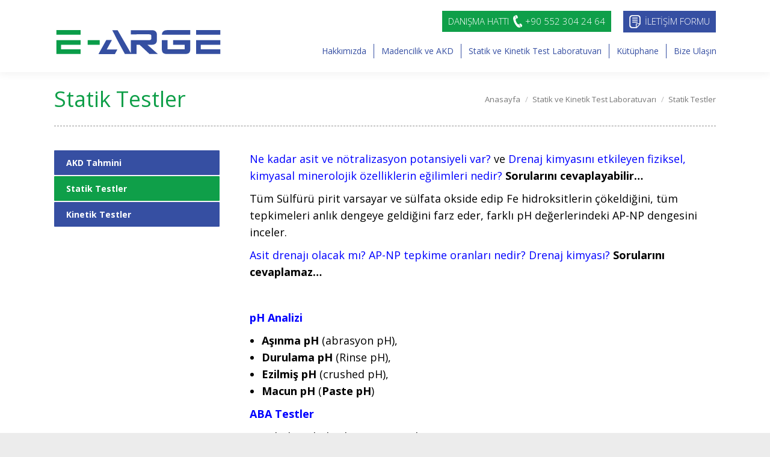

--- FILE ---
content_type: text/html; charset=UTF-8
request_url: https://www.e-arge.com.tr/statik-ve-kinetik-test-laboratuvari/statik-testler/
body_size: 15686
content:
<!DOCTYPE html>
<!--[if !(IE 6) | !(IE 7) | !(IE 8)  ]><!-->
<html lang="tr" class="no-js">
<!--<![endif]-->
<head>
<meta charset="UTF-8" />
<meta name="viewport" content="width=device-width, initial-scale=1, maximum-scale=1, user-scalable=0">
<meta name="theme-color" content="#45b2ec"/>	<link rel="profile" href="https://gmpg.org/xfn/11" />
<script type="text/javascript">
if (/Android|webOS|iPhone|iPad|iPod|BlackBerry|IEMobile|Opera Mini/i.test(navigator.userAgent)) {
var originalAddEventListener = EventTarget.prototype.addEventListener,
oldWidth = window.innerWidth;
EventTarget.prototype.addEventListener = function (eventName, eventHandler, useCapture) {
if (eventName === "resize") {
originalAddEventListener.call(this, eventName, function (event) {
if (oldWidth === window.innerWidth) {
return;
}
else if (oldWidth !== window.innerWidth) {
oldWidth = window.innerWidth;
}
if (eventHandler.handleEvent) {
eventHandler.handleEvent.call(this, event);
}
else {
eventHandler.call(this, event);
};
}, useCapture);
}
else {
originalAddEventListener.call(this, eventName, eventHandler, useCapture);
};
};
};
</script>
<title>Statik Testler &#8211; E-Arge Mühendislik</title>
<meta name='robots' content='max-image-preview:large' />
<link rel='dns-prefetch' href='//maps.googleapis.com' />
<link rel='dns-prefetch' href='//fonts.googleapis.com' />
<link rel='dns-prefetch' href='//s.w.org' />
<link rel="alternate" type="application/rss+xml" title="E-Arge Mühendislik &raquo; beslemesi" href="https://www.e-arge.com.tr/feed/" />
<link rel="alternate" type="application/rss+xml" title="E-Arge Mühendislik &raquo; yorum beslemesi" href="https://www.e-arge.com.tr/comments/feed/" />
<script type="text/javascript">
window._wpemojiSettings = {"baseUrl":"https:\/\/s.w.org\/images\/core\/emoji\/13.0.1\/72x72\/","ext":".png","svgUrl":"https:\/\/s.w.org\/images\/core\/emoji\/13.0.1\/svg\/","svgExt":".svg","source":{"concatemoji":"https:\/\/www.e-arge.com.tr\/wp-includes\/js\/wp-emoji-release.min.js?ver=5.7.9"}};
!function(e,a,t){var n,r,o,i=a.createElement("canvas"),p=i.getContext&&i.getContext("2d");function s(e,t){var a=String.fromCharCode;p.clearRect(0,0,i.width,i.height),p.fillText(a.apply(this,e),0,0);e=i.toDataURL();return p.clearRect(0,0,i.width,i.height),p.fillText(a.apply(this,t),0,0),e===i.toDataURL()}function c(e){var t=a.createElement("script");t.src=e,t.defer=t.type="text/javascript",a.getElementsByTagName("head")[0].appendChild(t)}for(o=Array("flag","emoji"),t.supports={everything:!0,everythingExceptFlag:!0},r=0;r<o.length;r++)t.supports[o[r]]=function(e){if(!p||!p.fillText)return!1;switch(p.textBaseline="top",p.font="600 32px Arial",e){case"flag":return s([127987,65039,8205,9895,65039],[127987,65039,8203,9895,65039])?!1:!s([55356,56826,55356,56819],[55356,56826,8203,55356,56819])&&!s([55356,57332,56128,56423,56128,56418,56128,56421,56128,56430,56128,56423,56128,56447],[55356,57332,8203,56128,56423,8203,56128,56418,8203,56128,56421,8203,56128,56430,8203,56128,56423,8203,56128,56447]);case"emoji":return!s([55357,56424,8205,55356,57212],[55357,56424,8203,55356,57212])}return!1}(o[r]),t.supports.everything=t.supports.everything&&t.supports[o[r]],"flag"!==o[r]&&(t.supports.everythingExceptFlag=t.supports.everythingExceptFlag&&t.supports[o[r]]);t.supports.everythingExceptFlag=t.supports.everythingExceptFlag&&!t.supports.flag,t.DOMReady=!1,t.readyCallback=function(){t.DOMReady=!0},t.supports.everything||(n=function(){t.readyCallback()},a.addEventListener?(a.addEventListener("DOMContentLoaded",n,!1),e.addEventListener("load",n,!1)):(e.attachEvent("onload",n),a.attachEvent("onreadystatechange",function(){"complete"===a.readyState&&t.readyCallback()})),(n=t.source||{}).concatemoji?c(n.concatemoji):n.wpemoji&&n.twemoji&&(c(n.twemoji),c(n.wpemoji)))}(window,document,window._wpemojiSettings);
</script>
<style type="text/css">
img.wp-smiley,
img.emoji {
display: inline !important;
border: none !important;
box-shadow: none !important;
height: 1em !important;
width: 1em !important;
margin: 0 .07em !important;
vertical-align: -0.1em !important;
background: none !important;
padding: 0 !important;
}
</style>
<!-- <link rel='stylesheet' id='vc-mega-footer-css'  href='https://www.e-arge.com.tr/wp-content/plugins/vc-mega-footer/public/css/vc-mega-footer-public.css?ver=1.1.0' type='text/css' media='all' /> -->
<!-- <link rel='stylesheet' id='wp-block-library-css'  href='https://www.e-arge.com.tr/wp-includes/css/dist/block-library/style.min.css?ver=5.7.9' type='text/css' media='all' /> -->
<!-- <link rel='stylesheet' id='wp-block-library-theme-css'  href='https://www.e-arge.com.tr/wp-includes/css/dist/block-library/theme.min.css?ver=5.7.9' type='text/css' media='all' /> -->
<!-- <link rel='stylesheet' id='contact-form-7-css'  href='https://www.e-arge.com.tr/wp-content/plugins/contact-form-7/includes/css/styles.css?ver=5.5.3' type='text/css' media='all' /> -->
<!-- <link rel='stylesheet' id='rs-plugin-settings-css'  href='https://www.e-arge.com.tr/wp-content/plugins/revslider/public/assets/css/settings.css?ver=5.4.8.1' type='text/css' media='all' /> -->
<link rel="stylesheet" type="text/css" href="//www.e-arge.com.tr/wp-content/cache/wpfc-minified/q8lrrnxk/l56f.css" media="all"/>
<style id='rs-plugin-settings-inline-css' type='text/css'>
#rs-demo-id {}
</style>
<link rel='stylesheet' id='ubermenu-open-sans-css'  href='//fonts.googleapis.com/css?family=Open+Sans%3A%2C300%2C400%2C700&#038;ver=5.7.9' type='text/css' media='all' />
<!-- <link rel='stylesheet' id='js_composer_front-css'  href='https://www.e-arge.com.tr/wp-content/plugins/js_composer/assets/css/js_composer.min.css?ver=5.6' type='text/css' media='all' /> -->
<!-- <link rel='stylesheet' id='the7-Defaults-css'  href='https://www.e-arge.com.tr/wp-content/uploads/smile_fonts/Defaults/Defaults.css?ver=5.7.9' type='text/css' media='all' /> -->
<!-- <link rel='stylesheet' id='the7-icomoon-font-awesome-14x14-css'  href='https://www.e-arge.com.tr/wp-content/uploads/smile_fonts/icomoon-font-awesome-14x14/icomoon-font-awesome-14x14.css?ver=5.7.9' type='text/css' media='all' /> -->
<!-- <link rel='stylesheet' id='material-wp_dynamic-css'  href='https://www.e-arge.com.tr/wp-content/uploads/material-wp/material-wp-dynamic.min.css?ver=64e48c316539e' type='text/css' media='all' /> -->
<!-- <link rel='stylesheet' id='pt_addon_gmap__frontend-css'  href='https://www.e-arge.com.tr/wp-content/plugins/pixelthrone__vc_addon__gmap/assets/css.min/frontend.css?ver=1.1.2' type='text/css' media='all' /> -->
<!-- <link rel='stylesheet' id='pt_addon_gmap__frontend-vendor-css'  href='https://www.e-arge.com.tr/wp-content/plugins/pixelthrone__vc_addon__gmap/assets/css.min/frontend.vendor.css?ver=1.1.2' type='text/css' media='all' /> -->
<link rel="stylesheet" type="text/css" href="//www.e-arge.com.tr/wp-content/cache/wpfc-minified/8hwd40yk/l56f.css" media="all"/>
<link rel='stylesheet' id='dt-web-fonts-css'  href='//fonts.googleapis.com/css?family=Open+Sans%3A300%2C400%2C600%2C700%7CRoboto%3A400%2C600%2C700%7CPT+Sans%3A400%2C600%2C700&#038;ver=2018' type='text/css' media='all' />
<!-- <link rel='stylesheet' id='dt-main-css'  href='https://www.e-arge.com.tr/wp-content/themes/earge/css/main.min.css?ver=2018' type='text/css' media='all' /> -->
<link rel="stylesheet" type="text/css" href="//www.e-arge.com.tr/wp-content/cache/wpfc-minified/19u01jk/l56f.css" media="all"/>
<style id='dt-main-inline-css' type='text/css'>
body #load {
display: block;
height: 100%;
overflow: hidden;
position: fixed;
width: 100%;
z-index: 9901;
opacity: 1;
visibility: visible;
-webkit-transition: all .35s ease-out;
transition: all .35s ease-out;
}
.load-wrap {
width: 100%;
height: 100%;
background-position: center center;
background-repeat: no-repeat;
text-align: center;
}
.load-wrap > svg {
position: absolute;
top: 50%;
left: 50%;
-ms-transform: translate(-50%,-50%);
-webkit-transform: translate(-50%,-50%);
transform: translate(-50%,-50%);
}
#load {
background-color: #ffffff;
}
.uil-default rect:not(.bk) {
fill: rgba(51,51,51,0.3);
}
.uil-ring > path {
fill: rgba(51,51,51,0.3);
}
.ring-loader .circle {
fill: rgba(51,51,51,0.3);
}
.ring-loader .moving-circle {
fill: #333333;
}
.uil-hourglass .glass {
stroke: #333333;
}
.uil-hourglass .sand {
fill: rgba(51,51,51,0.3);
}
.spinner-loader .load-wrap {
background-image: url("data:image/svg+xml,%3Csvg width='75px' height='75px' xmlns='http://www.w3.org/2000/svg' viewBox='0 0 100 100' preserveAspectRatio='xMidYMid' class='uil-default'%3E%3Crect x='0' y='0' width='100' height='100' fill='none' class='bk'%3E%3C/rect%3E%3Crect  x='46.5' y='40' width='7' height='20' rx='5' ry='5' fill='rgba%2851%2C51%2C51%2C0.3%29' transform='rotate(0 50 50) translate(0 -30)'%3E  %3Canimate attributeName='opacity' from='1' to='0' dur='1s' begin='0s' repeatCount='indefinite'/%3E%3C/rect%3E%3Crect  x='46.5' y='40' width='7' height='20' rx='5' ry='5' fill='rgba%2851%2C51%2C51%2C0.3%29' transform='rotate(30 50 50) translate(0 -30)'%3E  %3Canimate attributeName='opacity' from='1' to='0' dur='1s' begin='0.08333333333333333s' repeatCount='indefinite'/%3E%3C/rect%3E%3Crect  x='46.5' y='40' width='7' height='20' rx='5' ry='5' fill='rgba%2851%2C51%2C51%2C0.3%29' transform='rotate(60 50 50) translate(0 -30)'%3E  %3Canimate attributeName='opacity' from='1' to='0' dur='1s' begin='0.16666666666666666s' repeatCount='indefinite'/%3E%3C/rect%3E%3Crect  x='46.5' y='40' width='7' height='20' rx='5' ry='5' fill='rgba%2851%2C51%2C51%2C0.3%29' transform='rotate(90 50 50) translate(0 -30)'%3E  %3Canimate attributeName='opacity' from='1' to='0' dur='1s' begin='0.25s' repeatCount='indefinite'/%3E%3C/rect%3E%3Crect  x='46.5' y='40' width='7' height='20' rx='5' ry='5' fill='rgba%2851%2C51%2C51%2C0.3%29' transform='rotate(120 50 50) translate(0 -30)'%3E  %3Canimate attributeName='opacity' from='1' to='0' dur='1s' begin='0.3333333333333333s' repeatCount='indefinite'/%3E%3C/rect%3E%3Crect  x='46.5' y='40' width='7' height='20' rx='5' ry='5' fill='rgba%2851%2C51%2C51%2C0.3%29' transform='rotate(150 50 50) translate(0 -30)'%3E  %3Canimate attributeName='opacity' from='1' to='0' dur='1s' begin='0.4166666666666667s' repeatCount='indefinite'/%3E%3C/rect%3E%3Crect  x='46.5' y='40' width='7' height='20' rx='5' ry='5' fill='rgba%2851%2C51%2C51%2C0.3%29' transform='rotate(180 50 50) translate(0 -30)'%3E  %3Canimate attributeName='opacity' from='1' to='0' dur='1s' begin='0.5s' repeatCount='indefinite'/%3E%3C/rect%3E%3Crect  x='46.5' y='40' width='7' height='20' rx='5' ry='5' fill='rgba%2851%2C51%2C51%2C0.3%29' transform='rotate(210 50 50) translate(0 -30)'%3E  %3Canimate attributeName='opacity' from='1' to='0' dur='1s' begin='0.5833333333333334s' repeatCount='indefinite'/%3E%3C/rect%3E%3Crect  x='46.5' y='40' width='7' height='20' rx='5' ry='5' fill='rgba%2851%2C51%2C51%2C0.3%29' transform='rotate(240 50 50) translate(0 -30)'%3E  %3Canimate attributeName='opacity' from='1' to='0' dur='1s' begin='0.6666666666666666s' repeatCount='indefinite'/%3E%3C/rect%3E%3Crect  x='46.5' y='40' width='7' height='20' rx='5' ry='5' fill='rgba%2851%2C51%2C51%2C0.3%29' transform='rotate(270 50 50) translate(0 -30)'%3E  %3Canimate attributeName='opacity' from='1' to='0' dur='1s' begin='0.75s' repeatCount='indefinite'/%3E%3C/rect%3E%3Crect  x='46.5' y='40' width='7' height='20' rx='5' ry='5' fill='rgba%2851%2C51%2C51%2C0.3%29' transform='rotate(300 50 50) translate(0 -30)'%3E  %3Canimate attributeName='opacity' from='1' to='0' dur='1s' begin='0.8333333333333334s' repeatCount='indefinite'/%3E%3C/rect%3E%3Crect  x='46.5' y='40' width='7' height='20' rx='5' ry='5' fill='rgba%2851%2C51%2C51%2C0.3%29' transform='rotate(330 50 50) translate(0 -30)'%3E  %3Canimate attributeName='opacity' from='1' to='0' dur='1s' begin='0.9166666666666666s' repeatCount='indefinite'/%3E%3C/rect%3E%3C/svg%3E");
}
.ring-loader .load-wrap {
background-image: url("data:image/svg+xml,%3Csvg xmlns='http://www.w3.org/2000/svg' viewBox='0 0 32 32' width='72' height='72' fill='rgba%2851%2C51%2C51%2C0.3%29'%3E   %3Cpath opacity='.25' d='M16 0 A16 16 0 0 0 16 32 A16 16 0 0 0 16 0 M16 4 A12 12 0 0 1 16 28 A12 12 0 0 1 16 4'/%3E   %3Cpath d='M16 0 A16 16 0 0 1 32 16 L28 16 A12 12 0 0 0 16 4z'%3E     %3CanimateTransform attributeName='transform' type='rotate' from='0 16 16' to='360 16 16' dur='0.8s' repeatCount='indefinite' /%3E   %3C/path%3E %3C/svg%3E");
}
.hourglass-loader .load-wrap {
background-image: url("data:image/svg+xml,%3Csvg xmlns='http://www.w3.org/2000/svg' viewBox='0 0 32 32' width='72' height='72' fill='rgba%2851%2C51%2C51%2C0.3%29'%3E   %3Cpath transform='translate(2)' d='M0 12 V20 H4 V12z'%3E      %3Canimate attributeName='d' values='M0 12 V20 H4 V12z; M0 4 V28 H4 V4z; M0 12 V20 H4 V12z; M0 12 V20 H4 V12z' dur='1.2s' repeatCount='indefinite' begin='0' keytimes='0;.2;.5;1' keySplines='0.2 0.2 0.4 0.8;0.2 0.6 0.4 0.8;0.2 0.8 0.4 0.8' calcMode='spline'  /%3E   %3C/path%3E   %3Cpath transform='translate(8)' d='M0 12 V20 H4 V12z'%3E     %3Canimate attributeName='d' values='M0 12 V20 H4 V12z; M0 4 V28 H4 V4z; M0 12 V20 H4 V12z; M0 12 V20 H4 V12z' dur='1.2s' repeatCount='indefinite' begin='0.2' keytimes='0;.2;.5;1' keySplines='0.2 0.2 0.4 0.8;0.2 0.6 0.4 0.8;0.2 0.8 0.4 0.8' calcMode='spline'  /%3E   %3C/path%3E   %3Cpath transform='translate(14)' d='M0 12 V20 H4 V12z'%3E     %3Canimate attributeName='d' values='M0 12 V20 H4 V12z; M0 4 V28 H4 V4z; M0 12 V20 H4 V12z; M0 12 V20 H4 V12z' dur='1.2s' repeatCount='indefinite' begin='0.4' keytimes='0;.2;.5;1' keySplines='0.2 0.2 0.4 0.8;0.2 0.6 0.4 0.8;0.2 0.8 0.4 0.8' calcMode='spline' /%3E   %3C/path%3E   %3Cpath transform='translate(20)' d='M0 12 V20 H4 V12z'%3E     %3Canimate attributeName='d' values='M0 12 V20 H4 V12z; M0 4 V28 H4 V4z; M0 12 V20 H4 V12z; M0 12 V20 H4 V12z' dur='1.2s' repeatCount='indefinite' begin='0.6' keytimes='0;.2;.5;1' keySplines='0.2 0.2 0.4 0.8;0.2 0.6 0.4 0.8;0.2 0.8 0.4 0.8' calcMode='spline' /%3E   %3C/path%3E   %3Cpath transform='translate(26)' d='M0 12 V20 H4 V12z'%3E     %3Canimate attributeName='d' values='M0 12 V20 H4 V12z; M0 4 V28 H4 V4z; M0 12 V20 H4 V12z; M0 12 V20 H4 V12z' dur='1.2s' repeatCount='indefinite' begin='0.8' keytimes='0;.2;.5;1' keySplines='0.2 0.2 0.4 0.8;0.2 0.6 0.4 0.8;0.2 0.8 0.4 0.8' calcMode='spline' /%3E   %3C/path%3E %3C/svg%3E");
}
</style>
<!-- <link rel='stylesheet' id='dt-awsome-fonts-back-css'  href='https://www.e-arge.com.tr/wp-content/themes/earge/fonts/FontAwesome/back-compat.min.css?ver=2018' type='text/css' media='all' /> -->
<!-- <link rel='stylesheet' id='dt-awsome-fonts-css'  href='https://www.e-arge.com.tr/wp-content/themes/earge/fonts/FontAwesome/css/all.min.css?ver=2018' type='text/css' media='all' /> -->
<!-- <link rel='stylesheet' id='dt-fontello-css'  href='https://www.e-arge.com.tr/wp-content/themes/earge/fonts/fontello/css/fontello.min.css?ver=2018' type='text/css' media='all' /> -->
<!-- <link rel='stylesheet' id='the7pt-static-css'  href='https://www.e-arge.com.tr/wp-content/plugins/dt-the7-core/assets/css/post-type.min.css?ver=2018' type='text/css' media='all' /> -->
<!-- <link rel='stylesheet' id='ultimate-style-min-css'  href='https://www.e-arge.com.tr/wp-content/plugins/Ultimate_VC_Addons/assets/min-css/ultimate.min.css?ver=3.17.1' type='text/css' media='all' /> -->
<!-- <link rel='stylesheet' id='ult-icons-css'  href='https://www.e-arge.com.tr/wp-content/plugins/Ultimate_VC_Addons/assets/css/icons.css?ver=3.17.1' type='text/css' media='all' /> -->
<!-- <link rel='stylesheet' id='ultimate-vidcons-css'  href='https://www.e-arge.com.tr/wp-content/plugins/Ultimate_VC_Addons/assets/fonts/vidcons.css?ver=5.7.9' type='text/css' media='all' /> -->
<link rel="stylesheet" type="text/css" href="//www.e-arge.com.tr/wp-content/cache/wpfc-minified/dq2k3zo1/l56f.css" media="all"/>
<link rel='stylesheet' id='ultimate-selected-google-fonts-style-css'  href='https://fonts.googleapis.com/css?family=Open+Sans:normal,300,300italic,italic,600,600italic,700,700italic,800,800italic|Alef:|Abhaya+Libre:|Acme&#038;subset=cyrillic,vietnamese,cyrillic-ext,greek,greek-ext,latin,latin-ext,hebrew,sinhala' type='text/css' media='all' />
<!-- <link rel='stylesheet' id='dt-custom-css'  href='https://www.e-arge.com.tr/wp-content/uploads/the7-css/custom.css?ver=e7fe4553713f' type='text/css' media='all' /> -->
<!-- <link rel='stylesheet' id='dt-media-css'  href='https://www.e-arge.com.tr/wp-content/uploads/the7-css/media.css?ver=e7fe4553713f' type='text/css' media='all' /> -->
<!-- <link rel='stylesheet' id='the7pt.less-css'  href='https://www.e-arge.com.tr/wp-content/uploads/the7-css/post-type-dynamic.css?ver=e7fe4553713f' type='text/css' media='all' /> -->
<!-- <link rel='stylesheet' id='ubermenu-css'  href='https://www.e-arge.com.tr/wp-content/plugins/ubermenu/pro/assets/css/ubermenu.min.css?ver=3.5' type='text/css' media='all' /> -->
<!-- <link rel='stylesheet' id='ubermenu-minimal-css'  href='https://www.e-arge.com.tr/wp-content/plugins/ubermenu/assets/css/skins/minimal.css?ver=5.7.9' type='text/css' media='all' /> -->
<!-- <link rel='stylesheet' id='ubermenu-font-awesome-all-css'  href='https://www.e-arge.com.tr/wp-content/plugins/ubermenu/assets/fontawesome/css/all.min.css?ver=5.7.9' type='text/css' media='all' /> -->
<!-- <link rel='stylesheet' id='style-css'  href='https://www.e-arge.com.tr/wp-content/themes/earge/style.css?ver=2018' type='text/css' media='all' /> -->
<link rel="stylesheet" type="text/css" href="//www.e-arge.com.tr/wp-content/cache/wpfc-minified/f5axy6q3/l56e.css" media="all"/>
<script src='//www.e-arge.com.tr/wp-content/cache/wpfc-minified/fgxcmiu5/l56f.js' type="text/javascript"></script>
<!-- <script type='text/javascript' src='https://www.e-arge.com.tr/wp-includes/js/jquery/jquery.min.js?ver=3.5.1' id='jquery-core-js'></script> -->
<!-- <script type='text/javascript' src='https://www.e-arge.com.tr/wp-includes/js/jquery/jquery-migrate.min.js?ver=3.3.2' id='jquery-migrate-js'></script> -->
<!-- <script type='text/javascript' src='https://www.e-arge.com.tr/wp-content/plugins/vc-mega-footer/public/js/vc-mega-footer-public.js?ver=1.1.0' id='vc-mega-footer-js'></script> -->
<!-- <script type='text/javascript' src='https://www.e-arge.com.tr/wp-content/plugins/revslider/public/assets/js/jquery.themepunch.tools.min.js?ver=5.4.8.1' id='tp-tools-js'></script> -->
<!-- <script type='text/javascript' src='https://www.e-arge.com.tr/wp-content/plugins/revslider/public/assets/js/jquery.themepunch.revolution.min.js?ver=5.4.8.1' id='revmin-js'></script> -->
<script type='text/javascript' id='dt-above-fold-js-extra'>
/* <![CDATA[ */
var dtLocal = {"themeUrl":"https:\/\/www.e-arge.com.tr\/wp-content\/themes\/earge","passText":"To view this protected post, enter the password below:","moreButtonText":{"loading":"Loading...","loadMore":"Load more"},"postID":"2290","ajaxurl":"https:\/\/www.e-arge.com.tr\/wp-admin\/admin-ajax.php","contactMessages":{"required":"One or more fields have an error. Please check and try again.","terms":"Please accept the privacy policy."},"ajaxNonce":"ced0915483","pageData":{"type":"page","template":"page","layout":null},"themeSettings":{"smoothScroll":"off","lazyLoading":false,"accentColor":{"mode":"solid","color":"#45b2ec"},"desktopHeader":{"height":120},"floatingHeader":{"showAfter":180,"showMenu":false,"height":70,"logo":{"showLogo":true,"html":"<img class=\" preload-me\" src=\"https:\/\/www.e-arge.com.tr\/wp-content\/uploads\/2018\/12\/earge-logo.png\" srcset=\"https:\/\/www.e-arge.com.tr\/wp-content\/uploads\/2018\/12\/earge-logo.png 275w, https:\/\/www.e-arge.com.tr\/wp-content\/uploads\/2018\/12\/earge-logo@retina.png 550w\" width=\"275\" height=\"40\"   sizes=\"275px\" alt=\"E-Arge M\u00fchendislik\" \/>","url":"https:\/\/www.e-arge.com.tr\/"}},"mobileHeader":{"firstSwitchPoint":1000,"secondSwitchPoint":800,"firstSwitchPointHeight":70,"secondSwitchPointHeight":70},"stickyMobileHeaderFirstSwitch":{"logo":{"html":"<img class=\" preload-me\" src=\"https:\/\/www.e-arge.com.tr\/wp-content\/uploads\/2018\/12\/earge-logo.png\" srcset=\"https:\/\/www.e-arge.com.tr\/wp-content\/uploads\/2018\/12\/earge-logo.png 275w, https:\/\/www.e-arge.com.tr\/wp-content\/uploads\/2018\/12\/earge-logo@retina.png 550w\" width=\"275\" height=\"40\"   sizes=\"275px\" alt=\"E-Arge M\u00fchendislik\" \/>"}},"stickyMobileHeaderSecondSwitch":{"logo":{"html":"<img class=\" preload-me\" src=\"https:\/\/www.e-arge.com.tr\/wp-content\/uploads\/2018\/12\/earge-logo.png\" srcset=\"https:\/\/www.e-arge.com.tr\/wp-content\/uploads\/2018\/12\/earge-logo.png 275w, https:\/\/www.e-arge.com.tr\/wp-content\/uploads\/2018\/12\/earge-logo@retina.png 550w\" width=\"275\" height=\"40\"   sizes=\"275px\" alt=\"E-Arge M\u00fchendislik\" \/>"}},"content":{"textColor":"#000000","headerColor":"#0a0a0a"},"boxedWidth":"1340px","stripes":{"stripe1":{"textColor":"#72777d","headerColor":"#3c3e45"},"stripe2":{"textColor":"#f4f4f5","headerColor":"#f4f4f5"},"stripe3":{"textColor":"#ffffff","headerColor":"#ffffff"}}},"VCMobileScreenWidth":"778"};
var dtShare = {"shareButtonText":{"facebook":"Share on Facebook","twitter":"Tweet","pinterest":"Pin it","linkedin":"Share on Linkedin","whatsapp":"Share on Whatsapp","google":"Share on Google Plus","download":"Download image"},"overlayOpacity":"85"};
/* ]]> */
</script>
<script src='//www.e-arge.com.tr/wp-content/cache/wpfc-minified/1twjxe1/l56f.js' type="text/javascript"></script>
<!-- <script type='text/javascript' src='https://www.e-arge.com.tr/wp-content/themes/earge/js/above-the-fold.min.js?ver=2018' id='dt-above-fold-js'></script> -->
<!-- <script type='text/javascript' src='https://www.e-arge.com.tr/wp-content/plugins/Ultimate_VC_Addons/assets/min-js/modernizr-custom.min.js?ver=3.17.1' id='ultimate-modernizr-js'></script> -->
<!-- <script type='text/javascript' src='https://www.e-arge.com.tr/wp-content/plugins/Ultimate_VC_Addons/assets/min-js/jquery-ui.min.js?ver=3.17.1' id='jquery_ui-js'></script> -->
<script type='text/javascript' src='https://maps.googleapis.com/maps/api/js?key=AIzaSyDNyz3GkdnjG1CAEM8OSUcgDS8YAqi7X4c' id='googleapis-js'></script>
<script src='//www.e-arge.com.tr/wp-content/cache/wpfc-minified/21qqn9eq/l56f.js' type="text/javascript"></script>
<!-- <script type='text/javascript' src='https://www.e-arge.com.tr/wp-includes/js/jquery/ui/core.min.js?ver=1.12.1' id='jquery-ui-core-js'></script> -->
<!-- <script type='text/javascript' src='https://www.e-arge.com.tr/wp-includes/js/jquery/ui/mouse.min.js?ver=1.12.1' id='jquery-ui-mouse-js'></script> -->
<!-- <script type='text/javascript' src='https://www.e-arge.com.tr/wp-includes/js/jquery/ui/slider.min.js?ver=1.12.1' id='jquery-ui-slider-js'></script> -->
<!-- <script type='text/javascript' src='https://www.e-arge.com.tr/wp-content/plugins/Ultimate_VC_Addons/assets/min-js/jquery-ui-labeledslider.min.js?ver=3.17.1' id='ult_range_tick-js'></script> -->
<!-- <script type='text/javascript' src='https://www.e-arge.com.tr/wp-content/plugins/Ultimate_VC_Addons/assets/min-js/ultimate.min.js?ver=3.17.1' id='ultimate-script-js'></script> -->
<!-- <script type='text/javascript' src='https://www.e-arge.com.tr/wp-content/plugins/Ultimate_VC_Addons/assets/min-js/modal-all.min.js?ver=3.17.1' id='ultimate-modal-all-js'></script> -->
<!-- <script type='text/javascript' src='https://www.e-arge.com.tr/wp-content/plugins/Ultimate_VC_Addons/assets/min-js/jparallax.min.js?ver=5.7.9' id='jquery.shake-js'></script> -->
<!-- <script type='text/javascript' src='https://www.e-arge.com.tr/wp-content/plugins/Ultimate_VC_Addons/assets/min-js/vhparallax.min.js?ver=5.7.9' id='jquery.vhparallax-js'></script> -->
<!-- <script type='text/javascript' src='https://www.e-arge.com.tr/wp-content/plugins/Ultimate_VC_Addons/assets/min-js/mb-YTPlayer.min.js?ver=5.7.9' id='jquery.ytplayer-js'></script> -->
<link rel="https://api.w.org/" href="https://www.e-arge.com.tr/wp-json/" /><link rel="alternate" type="application/json" href="https://www.e-arge.com.tr/wp-json/wp/v2/pages/2290" /><link rel="EditURI" type="application/rsd+xml" title="RSD" href="https://www.e-arge.com.tr/xmlrpc.php?rsd" />
<link rel="wlwmanifest" type="application/wlwmanifest+xml" href="https://www.e-arge.com.tr/wp-includes/wlwmanifest.xml" /> 
<meta name="generator" content="WordPress 5.7.9" />
<link rel="canonical" href="https://www.e-arge.com.tr/statik-ve-kinetik-test-laboratuvari/statik-testler/" />
<link rel='shortlink' href='https://www.e-arge.com.tr/?p=2290' />
<link rel="alternate" type="application/json+oembed" href="https://www.e-arge.com.tr/wp-json/oembed/1.0/embed?url=https%3A%2F%2Fwww.e-arge.com.tr%2Fstatik-ve-kinetik-test-laboratuvari%2Fstatik-testler%2F" />
<link rel="alternate" type="text/xml+oembed" href="https://www.e-arge.com.tr/wp-json/oembed/1.0/embed?url=https%3A%2F%2Fwww.e-arge.com.tr%2Fstatik-ve-kinetik-test-laboratuvari%2Fstatik-testler%2F&#038;format=xml" />
<style id="ubermenu-custom-generated-css">
/** Font Awesome 4 Compatibility **/
.fa{font-style:normal;font-variant:normal;font-weight:normal;font-family:FontAwesome;}
/** UberMenu Custom Menu Styles (Customizer) **/
/* main */
.ubermenu-main .ubermenu-item-level-0 > .ubermenu-target { font-size:14px; color:#364fa2; border-left:1px solid #364fa2; -webkit-box-shadow:inset 1px 0 0 0 rgba(255,255,255,1); -moz-box-shadow:inset 1px 0 0 0 rgba(255,255,255,1); -o-box-shadow:inset 1px 0 0 0 rgba(255,255,255,1); box-shadow:inset 1px 0 0 0 rgba(255,255,255,1); padding-left:12px; padding-right:12px; }
.ubermenu.ubermenu-main .ubermenu-item-level-0:hover > .ubermenu-target, .ubermenu-main .ubermenu-item-level-0.ubermenu-active > .ubermenu-target { color:#0f9f49; }
.ubermenu-main .ubermenu-item-level-0.ubermenu-current-menu-item > .ubermenu-target, .ubermenu-main .ubermenu-item-level-0.ubermenu-current-menu-parent > .ubermenu-target, .ubermenu-main .ubermenu-item-level-0.ubermenu-current-menu-ancestor > .ubermenu-target { color:#0f9f49; }
.ubermenu-main .ubermenu-item.ubermenu-item-level-0 > .ubermenu-highlight { color:#0f9f49; }
.ubermenu-main .ubermenu-item-level-0.ubermenu-active > .ubermenu-target,.ubermenu-main .ubermenu-item-level-0:hover > .ubermenu-target { -webkit-box-shadow:inset 1px 0 0 0 rgba(255,255,255,1); -moz-box-shadow:inset 1px 0 0 0 rgba(255,255,255,1); -o-box-shadow:inset 1px 0 0 0 rgba(255,255,255,1); box-shadow:inset 1px 0 0 0 rgba(255,255,255,1); }
.ubermenu-main .ubermenu-item-level-0 > .ubermenu-target, .ubermenu-main .ubermenu-item-level-0 > .ubermenu-custom-content.ubermenu-custom-content-padded { padding-top:3px; padding-bottom:3px; }
.ubermenu-main.ubermenu-sub-indicators .ubermenu-item-level-0.ubermenu-has-submenu-drop > .ubermenu-target:not(.ubermenu-noindicator) { padding-right:27px; }
.ubermenu-main.ubermenu-sub-indicators .ubermenu-item-level-0.ubermenu-has-submenu-drop > .ubermenu-target.ubermenu-noindicator { padding-right:12px; }
.ubermenu-main .ubermenu-submenu.ubermenu-submenu-drop { background-color:#364fa2; border:1px solid #364fa2; }
.ubermenu-main .ubermenu-item-normal > .ubermenu-target,.ubermenu-main .ubermenu-submenu .ubermenu-target,.ubermenu-main .ubermenu-submenu .ubermenu-nonlink,.ubermenu-main .ubermenu-submenu .ubermenu-widget,.ubermenu-main .ubermenu-submenu .ubermenu-custom-content-padded,.ubermenu-main .ubermenu-submenu .ubermenu-retractor,.ubermenu-main .ubermenu-submenu .ubermenu-colgroup .ubermenu-column,.ubermenu-main .ubermenu-submenu.ubermenu-submenu-type-stack > .ubermenu-item-normal > .ubermenu-target,.ubermenu-main .ubermenu-submenu.ubermenu-submenu-padded { padding:10px 10px 10px 20px; }
.ubermenu .ubermenu-grid-row { padding-right:10px 10px 10px 20px; }
.ubermenu .ubermenu-grid-row .ubermenu-target { padding-right:0; }
.ubermenu-main .ubermenu-item-normal > .ubermenu-target { color:#ffffff; font-size:14px; }
.ubermenu.ubermenu-main .ubermenu-item-normal > .ubermenu-target:hover, .ubermenu.ubermenu-main .ubermenu-item-normal.ubermenu-active > .ubermenu-target { background-color:#ffffff; }
.ubermenu-main, .ubermenu-main .ubermenu-target, .ubermenu-main .ubermenu-nav .ubermenu-item-level-0 .ubermenu-target, .ubermenu-main div, .ubermenu-main p, .ubermenu-main input { font-family:'Open Sans', sans-serif; font-weight:400; }
/* Status: Loaded from Transient */
</style><link rel="apple-touch-icon" sizes="180x180" href="/wp-content/uploads/fbrfg/apple-touch-icon.png">
<link rel="icon" type="image/png" sizes="32x32" href="/wp-content/uploads/fbrfg/favicon-32x32.png">
<link rel="icon" type="image/png" sizes="16x16" href="/wp-content/uploads/fbrfg/favicon-16x16.png">
<link rel="manifest" href="/wp-content/uploads/fbrfg/site.webmanifest">
<link rel="mask-icon" href="/wp-content/uploads/fbrfg/safari-pinned-tab.svg" color="#5bbad5">
<link rel="shortcut icon" href="/wp-content/uploads/fbrfg/favicon.ico">
<meta name="msapplication-TileColor" content="#da532c">
<meta name="msapplication-config" content="/wp-content/uploads/fbrfg/browserconfig.xml">
<meta name="theme-color" content="#ffffff"><meta property="og:site_name" content="E-Arge Mühendislik" />
<meta property="og:title" content="Statik Testler" />
<meta property="og:url" content="https://www.e-arge.com.tr/statik-ve-kinetik-test-laboratuvari/statik-testler/" />
<meta property="og:type" content="article" />
<meta name="generator" content="Powered by WPBakery Page Builder - drag and drop page builder for WordPress."/>
<!--[if lte IE 9]><link rel="stylesheet" type="text/css" href="https://www.e-arge.com.tr/wp-content/plugins/js_composer/assets/css/vc_lte_ie9.min.css" media="screen"><![endif]--><meta name="generator" content="Powered by Slider Revolution 5.4.8.1 - responsive, Mobile-Friendly Slider Plugin for WordPress with comfortable drag and drop interface." />
<script type="text/javascript">
document.addEventListener("DOMContentLoaded", function(event) { 
var load = document.getElementById("load");
var removeLoading = setTimeout(function() {
load.className += " loader-removed";
}, 500);
});
</script>
<script type="text/javascript">function setREVStartSize(e){									
try{ e.c=jQuery(e.c);var i=jQuery(window).width(),t=9999,r=0,n=0,l=0,f=0,s=0,h=0;
if(e.responsiveLevels&&(jQuery.each(e.responsiveLevels,function(e,f){f>i&&(t=r=f,l=e),i>f&&f>r&&(r=f,n=e)}),t>r&&(l=n)),f=e.gridheight[l]||e.gridheight[0]||e.gridheight,s=e.gridwidth[l]||e.gridwidth[0]||e.gridwidth,h=i/s,h=h>1?1:h,f=Math.round(h*f),"fullscreen"==e.sliderLayout){var u=(e.c.width(),jQuery(window).height());if(void 0!=e.fullScreenOffsetContainer){var c=e.fullScreenOffsetContainer.split(",");if (c) jQuery.each(c,function(e,i){u=jQuery(i).length>0?u-jQuery(i).outerHeight(!0):u}),e.fullScreenOffset.split("%").length>1&&void 0!=e.fullScreenOffset&&e.fullScreenOffset.length>0?u-=jQuery(window).height()*parseInt(e.fullScreenOffset,0)/100:void 0!=e.fullScreenOffset&&e.fullScreenOffset.length>0&&(u-=parseInt(e.fullScreenOffset,0))}f=u}else void 0!=e.minHeight&&f<e.minHeight&&(f=e.minHeight);e.c.closest(".rev_slider_wrapper").css({height:f})					
}catch(d){console.log("Failure at Presize of Slider:"+d)}						
};</script>
<!---- PIXELTHRONE EXTENSION SHORTCODE STYLE ---->
<style>
</style>
<!--------------------- END ---------------------><noscript><style type="text/css"> .wpb_animate_when_almost_visible { opacity: 1; }</style></noscript><!-- Yandex.Metrika counter -->
<script type="text/javascript" >
(function (d, w, c) {
(w[c] = w[c] || []).push(function() {
try {
w.yaCounter76118185 = new Ya.Metrika({
id:76118185,
clickmap:true,
trackLinks:true,
accurateTrackBounce:true
});
} catch(e) { }
});
var n = d.getElementsByTagName("script")[0],
s = d.createElement("script"),
f = function () { n.parentNode.insertBefore(s, n); };
s.type = "text/javascript";
s.async = true;
s.src = "https://mc.yandex.ru/metrika/watch.js";
if (w.opera == "[object Opera]") {
d.addEventListener("DOMContentLoaded", f, false);
} else { f(); }
})(document, window, "yandex_metrika_callbacks");
</script>
<noscript><div><img src="https://mc.yandex.ru/watch/76118185" style="position:absolute; left:-9999px;" alt="" /></div></noscript>
<!-- /Yandex.Metrika counter -->
<!-- Global site tag (gtag.js) - Google Analytics -->
<script async src="https://www.googletagmanager.com/gtag/js?id=G-MS62MZKGRN"></script>
<script>
window.dataLayer = window.dataLayer || [];
function gtag(){dataLayer.push(arguments);}
gtag('js', new Date());
gtag('config', 'G-MS62MZKGRN');
</script><style id='the7-custom-inline-css' type='text/css'>
/*Phone number color in contacts on mobile devices*/
.dt-phone *,
.dt-phone:hover *{
color: inherit;
}
.inline-header.right .main-nav {
margin-bottom: -55px;
margin-right: -28px;
height: 100px;
margin-top: 35px;
}
.top-bar .mini-widgets.right-widgets, .top-bar .mini-widgets:last-child {
margin-bottom: -80px;
z-index: 999;
margin-right: -15px;
margin-top: -9px;
}
#danisma-hatti{background-color:#0f9f49;float:left;color:#FFF; padding:7px 10px 2px 10px;}
.danisma-hatti-title{float:left;margin-right:7px;}
.danisma-hatti-icon{float:left;margin-right:5px;}
.danisma-hatti-phone{float:left;}
#iletisim-formu{background-color:#364fa2;float:left;color:#FFF; padding:7px 10px 2px 10px;}
.iletisim-formu-title{float:left;}
.iletisim-formu-icon{float:left;margin-right:7px;}
.iletisim-formu-title a:link {
color: #FFF;
text-decoration:none;
}
.iletisim-formu-title a:visited {
color: #FFF;
text-decoration:none;
}
.iletisim-formu-title a:hover {
color: #FFF;
text-decoration:none;
}
.iletisim-formu-title a:active {
color: #FFF;
text-decoration:none;
}
.mini-widgets .text-area a:not(.dt-btn), .mobile-mini-widgets .text-area a:not(.dt-btn) {
text-decoration: none;
}
.ubermenu-skin-minimal.ubermenu-horizontal .ubermenu-item-level-0 > .ubermenu-submenu-drop {
margin-top: 20px;
}
.main-nav ul ul li a:hover, .main-nav ul ul li a:active, .ubermenu-current-menu-item {
background-color: rgba(249, 249, 244, 0.8)!important;}
#page .fas {
font-weight: 900;
display: none;
}
.ubermenu-main.ubermenu-sub-indicators .ubermenu-item-level-0.ubermenu-has-submenu-drop > .ubermenu-target:not(.ubermenu-noindicator) {
padding-right: 12px;
}
.sidebar .widget_nav_menu ul > li > a {
font-size: 14px;
font-weight: 700;
transition: all 100ms ease-out;
display: block;
background-color: #364fa2;
color: #FFF;
border-radius: 1px;
padding: 8px 20px;
margin:0px;
}
.sidebar .widget_nav_menu ul > li > a:hover {
background-color: #0f9f49;
color: #FFF;
text-decoration: none;
}
.sidebar .widget_nav_menu ul > li.current-menu-item a {
background-color: #0f9f49;
color: #FFF;
}
.sidebar-content .widget:not(.widget_icl_lang_sel_widget) a:not(:hover) {
color: #FFF;
}
.sidebar-contentu li.act > a, .widget_recent_comments a:hover {
background-color: #0f9f49;
color: #FFF;
}
.menu li, .qts-lang-menu li, .widget_pages li {
display: block;
position: relative;
padding: 0px 0 0;
}
#notie-select-outer, #notie-input-outer{display:none;}
.page-title > .wf-wrap {
width: 1200px;
}
@media screen and (min-width: 778px){
.page-title .wf-wrap:after {
width: calc(1200px - 100px);
max-width: calc(100% - 100px);
}}
#main > .wf-wrap, #bottom-bar > .wf-wrap, #footer > .wf-wrap {
width: 1200px;
}
.inline-header .branding, .inline-header .header-bar>.mini-widgets {
margin-left: -13px;
padding-top:20px;
}
</style>
</head>
<body data-rsssl=1 class="page-template-default page page-id-2290 page-child parent-pageid-1954 wp-embed-responsive the7-core-ver-1.15.2 disabled-hover-icons dt-responsive-on srcset-enabled btn-flat custom-btn-color custom-btn-hover-color bold-icons sticky-mobile-header top-header first-switch-logo-left first-switch-menu-right second-switch-logo-left second-switch-menu-right right-mobile-menu layzr-loading-on popup-message-style dt-fa-compatibility the7-ver-2018 dt-style-um wpb-js-composer js-comp-ver-5.6 vc_responsive pixelthrone--addon-gmap--version-1.1.2 outlined-portfolio-icons">
<!-- The7 2018 -->
<div id="load" class="spinner-loader">
<div class="load-wrap"></div>
</div>
<div id="page">
<a class="skip-link screen-reader-text" href="#content">Skip to content</a>
<div class="masthead inline-header right widgets dividers shadow-decoration medium-mobile-menu-icon dt-parent-menu-clickable" role="banner">
<div class="top-bar top-bar-line-hide">
<div class="top-bar-bg" ></div>
<div class="mini-widgets left-widgets"></div>			<div class="right-widgets mini-widgets"><div class="text-area show-on-desktop near-logo-first-switch in-menu-second-switch"><div id="danisma-hatti">
<div class="danisma-hatti-title">DANIŞMA HATTI</div>
<div class="danisma-hatti-icon"><img src="https://www.e-arge.com.tr/wp-content/uploads/2018/12/top-phone-icon.png" alt="phone icon"></div>
<div class="danisma-hatti-phone">+90 552 304 24 64</div>
</div>
</div><div class="text-area show-on-desktop near-logo-first-switch in-menu-second-switch"><div id="iletisim-formu">
<div class="iletisim-formu-icon"><img src="https://www.e-arge.com.tr/wp-content/uploads/2018/12/iletisim-formu-icon.png" alt="iletisim icon"></div>
<div class="iletisim-formu-title"><a href="https://www.e-arge.com.tr/bize-ulasin#!/iletisim">İLETİŞİM FORMU</a></div>
<p></a>
</div>
</div></div>		</div>
<header class="header-bar">
<div class="branding">
<div id="site-title" class="assistive-text">E-Arge Mühendislik</div>
<div id="site-description" class="assistive-text"></div>
<a href="https://www.e-arge.com.tr/"><img class=" preload-me" src="https://www.e-arge.com.tr/wp-content/uploads/2018/12/earge-logo.png" srcset="https://www.e-arge.com.tr/wp-content/uploads/2018/12/earge-logo.png 275w, https://www.e-arge.com.tr/wp-content/uploads/2018/12/earge-logo@retina.png 550w" width="275" height="40"   sizes="275px" alt="E-Arge Mühendislik" /></a>				</div>
<ul id="primary-menu" class="main-nav" role="menu">
<!-- UberMenu [Configuration:main] [Theme Loc:primary] [Integration:auto] -->
<a class="ubermenu-responsive-toggle ubermenu-responsive-toggle-main ubermenu-skin-minimal ubermenu-loc-primary ubermenu-responsive-toggle-content-align-left ubermenu-responsive-toggle-align-full " data-ubermenu-target="ubermenu-main-11-primary-2"><i class="fas fa-bars"></i>Menu</a><nav id="ubermenu-main-11-primary-2" class="ubermenu ubermenu-nojs ubermenu-main ubermenu-menu-11 ubermenu-loc-primary ubermenu-responsive ubermenu-responsive-default ubermenu-responsive-collapse ubermenu-horizontal ubermenu-transition-none ubermenu-trigger-hover_intent ubermenu-skin-minimal  ubermenu-bar-align-full ubermenu-items-align-auto ubermenu-bound ubermenu-disable-submenu-scroll ubermenu-sub-indicators ubermenu-retractors-responsive ubermenu-submenu-indicator-closes"><ul id="ubermenu-nav-main-11-primary" class="ubermenu-nav"><li id="menu-item-1729" class="ubermenu-item ubermenu-item-type-custom ubermenu-item-object-custom ubermenu-item-has-children ubermenu-item-1729 ubermenu-item-level-0 ubermenu-column ubermenu-column-auto ubermenu-has-submenu-drop ubermenu-has-submenu-flyout" ><a class="ubermenu-target ubermenu-item-layout-default ubermenu-item-layout-text_only" href="#" tabindex="0"><span class="ubermenu-target-title ubermenu-target-text">Hakkımızda</span><i class='ubermenu-sub-indicator fas fa-angle-down'></i></a><ul  class="ubermenu-submenu ubermenu-submenu-id-1729 ubermenu-submenu-type-flyout ubermenu-submenu-drop ubermenu-submenu-align-left_edge_item"  ><li id="menu-item-1993" class="ubermenu-item ubermenu-item-type-post_type ubermenu-item-object-page ubermenu-item-1993 ubermenu-item-auto ubermenu-item-normal ubermenu-item-level-1" ><a class="ubermenu-target ubermenu-item-layout-default ubermenu-item-layout-text_only" href="https://www.e-arge.com.tr/e-arge/"><span class="ubermenu-target-title ubermenu-target-text">EARGE</span></a></li></ul></li><li id="menu-item-1990" class="ubermenu-item ubermenu-item-type-post_type ubermenu-item-object-page ubermenu-item-1990 ubermenu-item-level-0 ubermenu-column ubermenu-column-auto" ><a class="ubermenu-target ubermenu-item-layout-default ubermenu-item-layout-text_only" href="https://www.e-arge.com.tr/madencilik-faaliyetleri/" tabindex="0"><span class="ubermenu-target-title ubermenu-target-text">Madencilik ve AKD</span></a></li><li id="menu-item-2559" class="ubermenu-item ubermenu-item-type-post_type ubermenu-item-object-page ubermenu-current-page-ancestor ubermenu-item-2559 ubermenu-item-level-0 ubermenu-column ubermenu-column-auto" ><a class="ubermenu-target ubermenu-item-layout-default ubermenu-item-layout-text_only" href="https://www.e-arge.com.tr/statik-ve-kinetik-test-laboratuvari/" tabindex="0"><span class="ubermenu-target-title ubermenu-target-text">Statik ve Kinetik Test Laboratuvarı</span></a></li><li id="menu-item-1732" class="ubermenu-item ubermenu-item-type-custom ubermenu-item-object-custom ubermenu-item-has-children ubermenu-item-1732 ubermenu-item-level-0 ubermenu-column ubermenu-column-auto ubermenu-has-submenu-drop ubermenu-has-submenu-flyout" ><a class="ubermenu-target ubermenu-item-layout-default ubermenu-item-layout-text_only" href="https://www.e-arge.com.tr/bilim-ve-surdurulebilirlik/surdurulebilirlik/" tabindex="0"><span class="ubermenu-target-title ubermenu-target-text">Kütüphane</span><i class='ubermenu-sub-indicator fas fa-angle-down'></i></a><ul  class="ubermenu-submenu ubermenu-submenu-id-1732 ubermenu-submenu-type-flyout ubermenu-submenu-drop ubermenu-submenu-align-left_edge_item"  ><li id="menu-item-2264" class="ubermenu-item ubermenu-item-type-post_type ubermenu-item-object-page ubermenu-item-2264 ubermenu-item-auto ubermenu-item-normal ubermenu-item-level-1" ><a class="ubermenu-target ubermenu-item-layout-default ubermenu-item-layout-text_only" href="https://www.e-arge.com.tr/bilim-ve-surdurulebilirlik/surdurulebilirlik/"><span class="ubermenu-target-title ubermenu-target-text">Bilim ve Sürdürülebilirlik</span></a></li><li id="menu-item-1977" class="ubermenu-item ubermenu-item-type-post_type ubermenu-item-object-page ubermenu-item-1977 ubermenu-item-auto ubermenu-item-normal ubermenu-item-level-1" ><a class="ubermenu-target ubermenu-item-layout-default ubermenu-item-layout-text_only" href="https://www.e-arge.com.tr/bilim-ve-surdurulebilirlik/kuresel-zorluklar/"><span class="ubermenu-target-title ubermenu-target-text">Küresel Zorluklar</span></a></li><li id="menu-item-1978" class="ubermenu-item ubermenu-item-type-post_type ubermenu-item-object-page ubermenu-item-1978 ubermenu-item-auto ubermenu-item-normal ubermenu-item-level-1" ><a class="ubermenu-target ubermenu-item-layout-default ubermenu-item-layout-text_only" href="https://www.e-arge.com.tr/bilim-ve-surdurulebilirlik/daha-iyi-bir-dunya-icin/"><span class="ubermenu-target-title ubermenu-target-text">Daha İyi Bir Dünya İçin</span></a></li><li id="menu-item-2271" class="ubermenu-item ubermenu-item-type-post_type ubermenu-item-object-page ubermenu-item-2271 ubermenu-item-auto ubermenu-item-normal ubermenu-item-level-1" ><a class="ubermenu-target ubermenu-item-layout-default ubermenu-item-layout-text_only" href="https://www.e-arge.com.tr/bilim-ve-surdurulebilirlik/surdurulebilirlik-hedefleri/"><span class="ubermenu-target-title ubermenu-target-text">Sürdürülebilirlik Hedefleri</span></a></li></ul></li><li id="menu-item-2023" class="ubermenu-item ubermenu-item-type-post_type ubermenu-item-object-page ubermenu-item-2023 ubermenu-item-level-0 ubermenu-column ubermenu-column-auto" ><a class="ubermenu-target ubermenu-item-layout-default ubermenu-item-layout-text_only" href="https://www.e-arge.com.tr/bize-ulasin/" tabindex="0"><span class="ubermenu-target-title ubermenu-target-text">Bize Ulaşın</span></a></li></ul></nav>
<!-- End UberMenu -->
</ul>
</header>
</div><div class='dt-close-mobile-menu-icon'><span></span></div>
<div class='dt-mobile-header'>
<ul id="mobile-menu" class="mobile-main-nav" role="menu">
<!-- UberMenu [Configuration:main] [Theme Loc:primary] [Integration:auto] -->
<a class="ubermenu-responsive-toggle ubermenu-responsive-toggle-main ubermenu-skin-minimal ubermenu-loc-primary ubermenu-responsive-toggle-content-align-left ubermenu-responsive-toggle-align-full " data-ubermenu-target="ubermenu-main-11-primary-2"><i class="fas fa-bars"></i>Menu</a><nav id="ubermenu-main-11-primary-2" class="ubermenu ubermenu-nojs ubermenu-main ubermenu-menu-11 ubermenu-loc-primary ubermenu-responsive ubermenu-responsive-default ubermenu-responsive-collapse ubermenu-horizontal ubermenu-transition-none ubermenu-trigger-hover_intent ubermenu-skin-minimal  ubermenu-bar-align-full ubermenu-items-align-auto ubermenu-bound ubermenu-disable-submenu-scroll ubermenu-sub-indicators ubermenu-retractors-responsive ubermenu-submenu-indicator-closes"><ul id="ubermenu-nav-main-11-primary" class="ubermenu-nav"><li id="menu-item-1729" class="ubermenu-item ubermenu-item-type-custom ubermenu-item-object-custom ubermenu-item-has-children ubermenu-item-1729 ubermenu-item-level-0 ubermenu-column ubermenu-column-auto ubermenu-has-submenu-drop ubermenu-has-submenu-flyout" ><a class="ubermenu-target ubermenu-item-layout-default ubermenu-item-layout-text_only" href="#" tabindex="0"><span class="ubermenu-target-title ubermenu-target-text">Hakkımızda</span><i class='ubermenu-sub-indicator fas fa-angle-down'></i></a><ul  class="ubermenu-submenu ubermenu-submenu-id-1729 ubermenu-submenu-type-flyout ubermenu-submenu-drop ubermenu-submenu-align-left_edge_item"  ><li id="menu-item-1993" class="ubermenu-item ubermenu-item-type-post_type ubermenu-item-object-page ubermenu-item-1993 ubermenu-item-auto ubermenu-item-normal ubermenu-item-level-1" ><a class="ubermenu-target ubermenu-item-layout-default ubermenu-item-layout-text_only" href="https://www.e-arge.com.tr/e-arge/"><span class="ubermenu-target-title ubermenu-target-text">EARGE</span></a></li></ul></li><li id="menu-item-1990" class="ubermenu-item ubermenu-item-type-post_type ubermenu-item-object-page ubermenu-item-1990 ubermenu-item-level-0 ubermenu-column ubermenu-column-auto" ><a class="ubermenu-target ubermenu-item-layout-default ubermenu-item-layout-text_only" href="https://www.e-arge.com.tr/madencilik-faaliyetleri/" tabindex="0"><span class="ubermenu-target-title ubermenu-target-text">Madencilik ve AKD</span></a></li><li id="menu-item-2559" class="ubermenu-item ubermenu-item-type-post_type ubermenu-item-object-page ubermenu-current-page-ancestor ubermenu-item-2559 ubermenu-item-level-0 ubermenu-column ubermenu-column-auto" ><a class="ubermenu-target ubermenu-item-layout-default ubermenu-item-layout-text_only" href="https://www.e-arge.com.tr/statik-ve-kinetik-test-laboratuvari/" tabindex="0"><span class="ubermenu-target-title ubermenu-target-text">Statik ve Kinetik Test Laboratuvarı</span></a></li><li id="menu-item-1732" class="ubermenu-item ubermenu-item-type-custom ubermenu-item-object-custom ubermenu-item-has-children ubermenu-item-1732 ubermenu-item-level-0 ubermenu-column ubermenu-column-auto ubermenu-has-submenu-drop ubermenu-has-submenu-flyout" ><a class="ubermenu-target ubermenu-item-layout-default ubermenu-item-layout-text_only" href="https://www.e-arge.com.tr/bilim-ve-surdurulebilirlik/surdurulebilirlik/" tabindex="0"><span class="ubermenu-target-title ubermenu-target-text">Kütüphane</span><i class='ubermenu-sub-indicator fas fa-angle-down'></i></a><ul  class="ubermenu-submenu ubermenu-submenu-id-1732 ubermenu-submenu-type-flyout ubermenu-submenu-drop ubermenu-submenu-align-left_edge_item"  ><li id="menu-item-2264" class="ubermenu-item ubermenu-item-type-post_type ubermenu-item-object-page ubermenu-item-2264 ubermenu-item-auto ubermenu-item-normal ubermenu-item-level-1" ><a class="ubermenu-target ubermenu-item-layout-default ubermenu-item-layout-text_only" href="https://www.e-arge.com.tr/bilim-ve-surdurulebilirlik/surdurulebilirlik/"><span class="ubermenu-target-title ubermenu-target-text">Bilim ve Sürdürülebilirlik</span></a></li><li id="menu-item-1977" class="ubermenu-item ubermenu-item-type-post_type ubermenu-item-object-page ubermenu-item-1977 ubermenu-item-auto ubermenu-item-normal ubermenu-item-level-1" ><a class="ubermenu-target ubermenu-item-layout-default ubermenu-item-layout-text_only" href="https://www.e-arge.com.tr/bilim-ve-surdurulebilirlik/kuresel-zorluklar/"><span class="ubermenu-target-title ubermenu-target-text">Küresel Zorluklar</span></a></li><li id="menu-item-1978" class="ubermenu-item ubermenu-item-type-post_type ubermenu-item-object-page ubermenu-item-1978 ubermenu-item-auto ubermenu-item-normal ubermenu-item-level-1" ><a class="ubermenu-target ubermenu-item-layout-default ubermenu-item-layout-text_only" href="https://www.e-arge.com.tr/bilim-ve-surdurulebilirlik/daha-iyi-bir-dunya-icin/"><span class="ubermenu-target-title ubermenu-target-text">Daha İyi Bir Dünya İçin</span></a></li><li id="menu-item-2271" class="ubermenu-item ubermenu-item-type-post_type ubermenu-item-object-page ubermenu-item-2271 ubermenu-item-auto ubermenu-item-normal ubermenu-item-level-1" ><a class="ubermenu-target ubermenu-item-layout-default ubermenu-item-layout-text_only" href="https://www.e-arge.com.tr/bilim-ve-surdurulebilirlik/surdurulebilirlik-hedefleri/"><span class="ubermenu-target-title ubermenu-target-text">Sürdürülebilirlik Hedefleri</span></a></li></ul></li><li id="menu-item-2023" class="ubermenu-item ubermenu-item-type-post_type ubermenu-item-object-page ubermenu-item-2023 ubermenu-item-level-0 ubermenu-column ubermenu-column-auto" ><a class="ubermenu-target ubermenu-item-layout-default ubermenu-item-layout-text_only" href="https://www.e-arge.com.tr/bize-ulasin/" tabindex="0"><span class="ubermenu-target-title ubermenu-target-text">Bize Ulaşın</span></a></li></ul></nav>
<!-- End UberMenu -->
</ul>
<div class='mobile-mini-widgets-in-menu'></div>
</div>
<div class="page-title title-left page-title-responsive-enabled">
<div class="wf-wrap">
<div class="page-title-head hgroup"><h1 >Statik Testler</h1></div><div class="page-title-breadcrumbs"><div class="assistive-text">You are here:</div><ol class="breadcrumbs text-small" xmlns:v="http://rdf.data-vocabulary.org/#"><li typeof="v:Breadcrumb"><a rel="v:url" property="v:title" href="https://www.e-arge.com.tr/" title="">Anasayfa</a></li><li typeof="v:Breadcrumb"><a rel="v:url" property="v:title" href="https://www.e-arge.com.tr/statik-ve-kinetik-test-laboratuvari/" title="">Statik ve Kinetik Test Laboratuvarı</a></li><li class="current">Statik Testler</li></ol></div>			</div>
</div>
<div id="main" class="sidebar-left sidebar-divider-off"  >
<div class="main-gradient"></div>
<div class="wf-wrap">
<div class="wf-container-main">
<div id="content" class="content" role="main">
<div class="vc_row wpb_row vc_row-fluid"><div class="wpb_column vc_column_container vc_col-sm-12"><div class="vc_column-inner"><div class="wpb_wrapper">
<div class="wpb_text_column wpb_content_element " >
<div class="wpb_wrapper">
<p><span style="color: #0000ff;">Ne kadar asit ve nötralizasyon potansiyeli var?</span> ve <span style="color: #0000ff;">Drenaj kimyasını etkileyen fiziksel, kimyasal minerolojik özelliklerin eğilimleri nedir?</span> <strong>Sorularını cevaplayabilir&#8230;</strong></p>
<p>Tüm Sülfürü pirit varsayar ve sülfata okside edip Fe hidroksitlerin çökeldiğini, tüm tepkimeleri anlık dengeye geldiğini farz eder, farklı pH değerlerindeki AP-NP dengesini inceler.</p>
<p><span style="color: #0000ff;">Asit drenajı olacak mı? AP-NP tepkime oranları nedir? Drenaj kimyası?</span> <strong>Sorularını cevaplamaz&#8230;</strong></p>
<p>&nbsp;</p>
<p><span style="color: #0000ff;"><strong>pH Analizi</strong></span></p>
<ul>
<li><strong>Aşınma pH</strong> (abrasyon pH),</li>
<li><strong>Durulama pH</strong> (Rinse pH),</li>
<li><strong>Ezilmiş pH</strong> (crushed pH),</li>
<li><strong>Macun pH</strong> (<strong>Paste pH</strong>)</li>
</ul>
<p><span style="color: #0000ff;"><strong>ABA Testler</strong></span></p>
<ul>
<li>Sobek (Sobek vd., 1978), standart ABA</li>
<li>Modifiye Sobek (Lawrence ve Wang, 1997)</li>
<li>BC Research Inc. Initial (Duncan ve Bruynesteyn, 1979)</li>
<li>Net Asit Üretimi (NAG) testi (Miller vd., 1997)</li>
<li>Lapakko Nötralizasyon Potansiyeli (Lapakko, 1994)</li>
<li>Sobek ABA yöntemi için Peroksit Siderit Düzeltmesi (Skousen vd, 1997)</li>
</ul>
<p><span style="color: #0000ff;"><strong>Net Asit Üretim (NAG) Testleri</strong></span></p>
<ul>
<li>Tek ilaveli NAG testi</li>
<li>Seri-sıralı NAG testi</li>
<li>Kinetik NAG testi</li>
</ul>
<p><span style="color: #0000ff;"><strong>Metal Liçi veya Çözünebilir Bileşen Analizi Testleri (Kinetik NAG testi çözünebilir bileşen analizlerini de sağlar)</strong></span></p>
<p>Kolay çözünebilir bileşenler neler? Sahaya özel statik denge sınırları nedir? Asit-Nötralizasyon tükenme sınırı nedir? Gibi soruları cevaplamaya yardımcı olur&#8230;</p>
<ul>
<li>EN 12457/1-4, (Van der Sloot vd., 1997)</li>
<li>ABD EPA Toksisite Karakteristik Sızıntı Prosedürü (TCLP, Yöntem 1311)</li>
<li>British Columbia Özel Atık Çıkarma Prosedürü, SWEP (MELP, 1992)</li>
<li>ASTM D 4874-95 Kolon Testi (Metal Liçi için)</li>
<li>USGS Field Leach Test (Hageman, 2007)</li>
<li>SPLP (EPA 1312)</li>
</ul>
<p>&nbsp;</p>
<p><!-- Yandex.Metrika counter --><br />
<script type="text/javascript" >
(function(m,e,t,r,i,k,a){m[i]=m[i]||function(){(m[i].a=m[i].a||[]).push(arguments)};
m[i].l=1*new Date();k=e.createElement(t),a=e.getElementsByTagName(t)[0],k.async=1,k.src=r,a.parentNode.insertBefore(k,a)})
(window, document, "script", "https://mc.yandex.ru/metrika/tag.js", "ym");</p>
<p>   ym(76118185, "init", {
clickmap:true,
trackLinks:true,
accurateTrackBounce:true,
webvisor:true
});
</script><br />
<noscript></p>
<div><img src="https://mc.yandex.ru/watch/76118185" style="position:absolute; left:-9999px;" alt="" /></div>
<p></noscript><br />
<!-- /Yandex.Metrika counter --></p>
</div>
</div>
</div></div></div></div>
</div><!-- #content -->
<aside id="sidebar" class="sidebar">
<div class="sidebar-content widget-divider-off">
<section id="nav_menu-10" class="widget widget_nav_menu"><div class="menu-statik-ve-kinetik-test-laboratuvari-container"><ul id="menu-statik-ve-kinetik-test-laboratuvari" class="menu"><li id="menu-item-2308" class="menu-item menu-item-type-post_type menu-item-object-page menu-item-2308"><a href="https://www.e-arge.com.tr/statik-ve-kinetik-test-laboratuvari/neden-yapiyoruz/">AKD Tahmini</a></li>
<li id="menu-item-2295" class="menu-item menu-item-type-post_type menu-item-object-page current-menu-item page_item page-item-2290 current_page_item menu-item-2295"><a href="https://www.e-arge.com.tr/statik-ve-kinetik-test-laboratuvari/statik-testler/" aria-current="page">Statik Testler</a></li>
<li id="menu-item-2294" class="menu-item menu-item-type-post_type menu-item-object-page menu-item-2294"><a href="https://www.e-arge.com.tr/statik-ve-kinetik-test-laboratuvari/kinetik-testler/">Kinetik Testler</a></li>
</ul></div></section>        </div>
</aside><!-- #sidebar -->

</div><!-- .wf-container -->
</div><!-- .wf-wrap -->
</div><!-- #main -->
<!-- !Footer -->
<footer id="footer" class="footer solid-bg">
<div class="wf-wrap">
<div class="wf-container-footer">
<div class="wf-container">
</div><!-- .wf-container -->
</div><!-- .wf-container-footer -->
</div><!-- .wf-wrap -->
</footer><!-- #footer -->
<a href="#" class="scroll-top"><span class="screen-reader-text">Go to Top</span></a>
</div><!-- #page -->
<div class='vcmega-main-wrap' id='vcmega-main-wrap-1839'><div class='vcmega-inner-wrap' id='vcmega-inner-wrap-1839'>
<div data-vc-full-width="true" data-vc-full-width-init="false" class="vc_row wpb_row vc_row-fluid vc_custom_1544910074517 vc_row-has-fill vcmega-vcrow" style="display:none;"><div class="vcmega-container"><div class="wpb_column vc_column_container vc_col-sm-12"><div class="vc_column-inner vc_custom_1619466497552"><div class="wpb_wrapper"></div></div></div></div></div>
<div class="vc_row-full-width vc_clearfix" style="display:none;"></div>
<div class="vc_row wpb_row vc_row-fluid bottom-footer vcmega-vcrow" style="display:none;"><div class="vcmega-container">
<div class="wpb_column vc_column_container vc_col-sm-5"><div class="vc_column-inner vc_custom_1544961044704"><div class="wpb_wrapper">
<div class="wpb_single_image wpb_content_element vc_align_left  vc_custom_1544961183629">
<figure class="wpb_wrapper vc_figure">
<div class="vc_single_image-wrapper   vc_box_border_grey"><img width="275" height="40" src="https://www.e-arge.com.tr/wp-content/uploads/2018/12/earge-logo.png" class="vc_single_image-img attachment-full" alt="" loading="lazy" data-dt-location="https://www.e-arge.com.tr/earge-logo/"></div>
</figure>
</div>
<div class="wpb_text_column wpb_content_element  vc_custom_1544961033802">
<div class="wpb_wrapper">
<p><strong>E-Arge Mühendislik Tasarım San. ve Tic. Ltd. Şti.</strong></p>
</div>
</div>
<div class="wpb_text_column wpb_content_element  vc_custom_1692699850288 footer-adres">
<div class="wpb_wrapper">
<p><strong>Adres:</strong> Dokuz Eylül Üniversitesi Tınaztepe Yerleşkesi Doğuş Cad.<br>
No.207/AG Depark Beta Binası Ofis.B33 Buca, İzmir<br>
<strong>EPosta:</strong> <a href="/cdn-cgi/l/email-protection" class="__cf_email__" data-cfemail="5b32353d341b3e763a293c3e75383436752f29">[email&#160;protected]</a><br>
<strong>Tel:</strong> +90 552 304 24 64</p>
</div>
</div>
</div></div></div>
<div class="web-tasarim-izmir wpb_column vc_column_container vc_col-sm-7"><div class="vc_column-inner vc_custom_1619466475097"><div class="wpb_wrapper">
<style type="text/css" data-type="the7_shortcodes-inline-css">.dt-shortcode-soc-icons.soc-icons-f732eea04db0df322c0385c47a667b9f a {
margin-right: 10px;
}
.dt-shortcode-soc-icons a.soc-icons-f732eea04db0df322c0385c47a667b9f {
min-width: ;
min-height: ;
font-size: ;
border-radius: ;
margin-right: 10px;
}
.dt-shortcode-soc-icons a.soc-icons-f732eea04db0df322c0385c47a667b9f:last-child {
margin-right: 0;
}
.dt-shortcode-soc-icons a.soc-icons-f732eea04db0df322c0385c47a667b9f:before,
.dt-shortcode-soc-icons a.soc-icons-f732eea04db0df322c0385c47a667b9f:after {
min-width: ;
min-height: ;
padding: inherit;
}
.dt-shortcode-soc-icons a.soc-icons-f732eea04db0df322c0385c47a667b9f.dt-icon-border-on:before {
border:  solid ;
}
.dt-shortcode-soc-icons a.soc-icons-f732eea04db0df322c0385c47a667b9f.dt-icon-hover-border-on:after {
border:  solid ;
}
.dt-shortcode-soc-icons a.soc-icons-f732eea04db0df322c0385c47a667b9f:hover {
font-size: ;
}
.dt-shortcode-soc-icons a.soc-icons-f732eea04db0df322c0385c47a667b9f .soc-font-icon,
.dt-shortcode-soc-icons a.soc-icons-f732eea04db0df322c0385c47a667b9f .soc-icon {
font-size: ;
}
</style>
<div class="dt-shortcode-soc-icons  soc-icons-f732eea04db0df322c0385c47a667b9f soc-icons-left  vc_custom_1619466468694">
<style type="text/css" data-type="the7_shortcodes-inline-css">.dt-shortcode-soc-icons.single-soc-icon-7e622ef507944853983ae92403c93f7f a {
margin-right: ;
}
.dt-shortcode-soc-icons a.single-soc-icon-7e622ef507944853983ae92403c93f7f {
min-width: 20px;
min-height: 20px;
font-size: 28px;
border-radius: 0px;
margin-right: ;
}
.dt-shortcode-soc-icons a.single-soc-icon-7e622ef507944853983ae92403c93f7f:last-child {
margin-right: 0;
}
.dt-shortcode-soc-icons a.single-soc-icon-7e622ef507944853983ae92403c93f7f:before,
.dt-shortcode-soc-icons a.single-soc-icon-7e622ef507944853983ae92403c93f7f:after {
min-width: 20px;
min-height: 20px;
padding: inherit;
}
.dt-shortcode-soc-icons a.single-soc-icon-7e622ef507944853983ae92403c93f7f.dt-icon-border-on:before {
border: 0px solid ;
}
.dt-shortcode-soc-icons a.single-soc-icon-7e622ef507944853983ae92403c93f7f.dt-icon-hover-border-on:after {
border: 0px solid ;
}
.dt-shortcode-soc-icons a.single-soc-icon-7e622ef507944853983ae92403c93f7f:hover {
font-size: 28px;
}
#page .dt-shortcode-soc-icons a.single-soc-icon-7e622ef507944853983ae92403c93f7f:hover .soc-font-icon,
#phantom .dt-shortcode-soc-icons a.single-soc-icon-7e622ef507944853983ae92403c93f7f:hover .soc-font-icon,
#page .dt-shortcode-soc-icons a.single-soc-icon-7e622ef507944853983ae92403c93f7f:hover .soc-icon,
#phantom .dt-shortcode-soc-icons a.single-soc-icon-7e622ef507944853983ae92403c93f7f:hover .soc-icon {
color: #3b5998;
background: none;
}
#page .dt-shortcode-soc-icons a.single-soc-icon-7e622ef507944853983ae92403c93f7f:not(:hover) .soc-font-icon,
#phantom .dt-shortcode-soc-icons a.single-soc-icon-7e622ef507944853983ae92403c93f7f:not(:hover) .soc-font-icon,
#page .dt-shortcode-soc-icons a.single-soc-icon-7e622ef507944853983ae92403c93f7f:not(:hover) .soc-icon,
#phantom .dt-shortcode-soc-icons a.single-soc-icon-7e622ef507944853983ae92403c93f7f:not(:hover) .soc-icon {
color: #86888a;
background: none;
}
.dt-shortcode-soc-icons a.single-soc-icon-7e622ef507944853983ae92403c93f7f .soc-font-icon,
.dt-shortcode-soc-icons a.single-soc-icon-7e622ef507944853983ae92403c93f7f .soc-icon {
font-size: 28px;
}
</style>
<a title="Facebook" href="#" target="_blank" class="facebook single-soc-icon-7e622ef507944853983ae92403c93f7f dt-icon-bg-off dt-icon-hover-bg-off  "><i class="soc-icon soc-font-icon dt-icon-facebook"></i><span class="screen-reader-text">Facebook</span></a><style type="text/css" data-type="the7_shortcodes-inline-css">.dt-shortcode-soc-icons.single-soc-icon-7cdd696aac16d1b344102c441e7d0499 a {
margin-right: ;
}
.dt-shortcode-soc-icons a.single-soc-icon-7cdd696aac16d1b344102c441e7d0499 {
min-width: 20px;
min-height: 20px;
font-size: 28px;
border-radius: 0px;
margin-right: ;
}
.dt-shortcode-soc-icons a.single-soc-icon-7cdd696aac16d1b344102c441e7d0499:last-child {
margin-right: 0;
}
.dt-shortcode-soc-icons a.single-soc-icon-7cdd696aac16d1b344102c441e7d0499:before,
.dt-shortcode-soc-icons a.single-soc-icon-7cdd696aac16d1b344102c441e7d0499:after {
min-width: 20px;
min-height: 20px;
padding: inherit;
}
.dt-shortcode-soc-icons a.single-soc-icon-7cdd696aac16d1b344102c441e7d0499.dt-icon-border-on:before {
border: 0px solid ;
}
.dt-shortcode-soc-icons a.single-soc-icon-7cdd696aac16d1b344102c441e7d0499.dt-icon-hover-border-on:after {
border: 0px solid ;
}
.dt-shortcode-soc-icons a.single-soc-icon-7cdd696aac16d1b344102c441e7d0499:hover {
font-size: 28px;
}
#page .dt-shortcode-soc-icons a.single-soc-icon-7cdd696aac16d1b344102c441e7d0499:hover .soc-font-icon,
#phantom .dt-shortcode-soc-icons a.single-soc-icon-7cdd696aac16d1b344102c441e7d0499:hover .soc-font-icon,
#page .dt-shortcode-soc-icons a.single-soc-icon-7cdd696aac16d1b344102c441e7d0499:hover .soc-icon,
#phantom .dt-shortcode-soc-icons a.single-soc-icon-7cdd696aac16d1b344102c441e7d0499:hover .soc-icon {
color: #3b5998;
background: none;
}
#page .dt-shortcode-soc-icons a.single-soc-icon-7cdd696aac16d1b344102c441e7d0499:not(:hover) .soc-font-icon,
#phantom .dt-shortcode-soc-icons a.single-soc-icon-7cdd696aac16d1b344102c441e7d0499:not(:hover) .soc-font-icon,
#page .dt-shortcode-soc-icons a.single-soc-icon-7cdd696aac16d1b344102c441e7d0499:not(:hover) .soc-icon,
#phantom .dt-shortcode-soc-icons a.single-soc-icon-7cdd696aac16d1b344102c441e7d0499:not(:hover) .soc-icon {
color: #86888a;
background: none;
}
.dt-shortcode-soc-icons a.single-soc-icon-7cdd696aac16d1b344102c441e7d0499 .soc-font-icon,
.dt-shortcode-soc-icons a.single-soc-icon-7cdd696aac16d1b344102c441e7d0499 .soc-icon {
font-size: 28px;
}
</style>
<a title="Twitter" href="#" target="_blank" class="twitter single-soc-icon-7cdd696aac16d1b344102c441e7d0499 dt-icon-bg-off dt-icon-hover-bg-off  "><i class="soc-icon soc-font-icon dt-icon-twitter"></i><span class="screen-reader-text">Twitter</span></a><style type="text/css" data-type="the7_shortcodes-inline-css">.dt-shortcode-soc-icons.single-soc-icon-0d6cc2327143bec6cc886726f740770d a {
margin-right: ;
}
.dt-shortcode-soc-icons a.single-soc-icon-0d6cc2327143bec6cc886726f740770d {
min-width: 20px;
min-height: 20px;
font-size: 28px;
border-radius: 0px;
margin-right: ;
}
.dt-shortcode-soc-icons a.single-soc-icon-0d6cc2327143bec6cc886726f740770d:last-child {
margin-right: 0;
}
.dt-shortcode-soc-icons a.single-soc-icon-0d6cc2327143bec6cc886726f740770d:before,
.dt-shortcode-soc-icons a.single-soc-icon-0d6cc2327143bec6cc886726f740770d:after {
min-width: 20px;
min-height: 20px;
padding: inherit;
}
.dt-shortcode-soc-icons a.single-soc-icon-0d6cc2327143bec6cc886726f740770d.dt-icon-border-on:before {
border: 0px solid ;
}
.dt-shortcode-soc-icons a.single-soc-icon-0d6cc2327143bec6cc886726f740770d.dt-icon-hover-border-on:after {
border: 0px solid ;
}
.dt-shortcode-soc-icons a.single-soc-icon-0d6cc2327143bec6cc886726f740770d:hover {
font-size: 28px;
}
#page .dt-shortcode-soc-icons a.single-soc-icon-0d6cc2327143bec6cc886726f740770d:hover .soc-font-icon,
#phantom .dt-shortcode-soc-icons a.single-soc-icon-0d6cc2327143bec6cc886726f740770d:hover .soc-font-icon,
#page .dt-shortcode-soc-icons a.single-soc-icon-0d6cc2327143bec6cc886726f740770d:hover .soc-icon,
#phantom .dt-shortcode-soc-icons a.single-soc-icon-0d6cc2327143bec6cc886726f740770d:hover .soc-icon {
color: #3b5998;
background: none;
}
#page .dt-shortcode-soc-icons a.single-soc-icon-0d6cc2327143bec6cc886726f740770d:not(:hover) .soc-font-icon,
#phantom .dt-shortcode-soc-icons a.single-soc-icon-0d6cc2327143bec6cc886726f740770d:not(:hover) .soc-font-icon,
#page .dt-shortcode-soc-icons a.single-soc-icon-0d6cc2327143bec6cc886726f740770d:not(:hover) .soc-icon,
#phantom .dt-shortcode-soc-icons a.single-soc-icon-0d6cc2327143bec6cc886726f740770d:not(:hover) .soc-icon {
color: #86888a;
background: none;
}
.dt-shortcode-soc-icons a.single-soc-icon-0d6cc2327143bec6cc886726f740770d .soc-font-icon,
.dt-shortcode-soc-icons a.single-soc-icon-0d6cc2327143bec6cc886726f740770d .soc-icon {
font-size: 28px;
}
</style>
<a title="Instagram" href="https://www.instagram.com/eargemuhendislik/" target="_blank" class="instagram single-soc-icon-0d6cc2327143bec6cc886726f740770d dt-icon-bg-off dt-icon-hover-bg-off  "><i class="soc-icon soc-font-icon dt-icon-instagram"></i><span class="screen-reader-text">Instagram</span></a><style type="text/css" data-type="the7_shortcodes-inline-css">.dt-shortcode-soc-icons.single-soc-icon-5ceac604d1e7ba32ad758afd86737433 a {
margin-right: ;
}
.dt-shortcode-soc-icons a.single-soc-icon-5ceac604d1e7ba32ad758afd86737433 {
min-width: 20px;
min-height: 20px;
font-size: 28px;
border-radius: 0px;
margin-right: ;
}
.dt-shortcode-soc-icons a.single-soc-icon-5ceac604d1e7ba32ad758afd86737433:last-child {
margin-right: 0;
}
.dt-shortcode-soc-icons a.single-soc-icon-5ceac604d1e7ba32ad758afd86737433:before,
.dt-shortcode-soc-icons a.single-soc-icon-5ceac604d1e7ba32ad758afd86737433:after {
min-width: 20px;
min-height: 20px;
padding: inherit;
}
.dt-shortcode-soc-icons a.single-soc-icon-5ceac604d1e7ba32ad758afd86737433.dt-icon-border-on:before {
border: 0px solid ;
}
.dt-shortcode-soc-icons a.single-soc-icon-5ceac604d1e7ba32ad758afd86737433.dt-icon-hover-border-on:after {
border: 0px solid ;
}
.dt-shortcode-soc-icons a.single-soc-icon-5ceac604d1e7ba32ad758afd86737433:hover {
font-size: 28px;
}
#page .dt-shortcode-soc-icons a.single-soc-icon-5ceac604d1e7ba32ad758afd86737433:hover .soc-font-icon,
#phantom .dt-shortcode-soc-icons a.single-soc-icon-5ceac604d1e7ba32ad758afd86737433:hover .soc-font-icon,
#page .dt-shortcode-soc-icons a.single-soc-icon-5ceac604d1e7ba32ad758afd86737433:hover .soc-icon,
#phantom .dt-shortcode-soc-icons a.single-soc-icon-5ceac604d1e7ba32ad758afd86737433:hover .soc-icon {
color: #3b5998;
background: none;
}
#page .dt-shortcode-soc-icons a.single-soc-icon-5ceac604d1e7ba32ad758afd86737433:not(:hover) .soc-font-icon,
#phantom .dt-shortcode-soc-icons a.single-soc-icon-5ceac604d1e7ba32ad758afd86737433:not(:hover) .soc-font-icon,
#page .dt-shortcode-soc-icons a.single-soc-icon-5ceac604d1e7ba32ad758afd86737433:not(:hover) .soc-icon,
#phantom .dt-shortcode-soc-icons a.single-soc-icon-5ceac604d1e7ba32ad758afd86737433:not(:hover) .soc-icon {
color: #86888a;
background: none;
}
.dt-shortcode-soc-icons a.single-soc-icon-5ceac604d1e7ba32ad758afd86737433 .soc-font-icon,
.dt-shortcode-soc-icons a.single-soc-icon-5ceac604d1e7ba32ad758afd86737433 .soc-icon {
font-size: 28px;
}
</style>
<a title="Linkedin" href="http://www.linkedin.com/company/earge" target="_blank" class="linkedin single-soc-icon-5ceac604d1e7ba32ad758afd86737433 dt-icon-bg-off dt-icon-hover-bg-off  "><i class="soc-icon soc-font-icon dt-icon-linkedin"></i><span class="screen-reader-text">Linkedin</span></a>
</div>
<div class="wpb_text_column wpb_content_element  vc_custom_1619466518983 footer-adres">
<div class="wpb_wrapper">
<p>© 2018 – 2021 | E-Arge Mühendislik Ltd. Şti. Tüm Hakları Saklıdır. <a title="web tasarım" href="http://www.protan.com.tr" target="_blank" rel="follow noopener">Web Tasarım</a>: <a title="web tasarım izmir | protan" href="http://www.protan.com.tr" target="_blank" rel="follow noopener">Protan</a></p>
</div>
</div>
</div></div></div>
</div></div>
</div></div><style type="text/css" data-type="vc_custom-css">.widget .menu li {
border-width: 0px;
font-size:14px;
}
.menu li, .qts-lang-menu li, .widget_pages li {
display: block;
position: relative;
margin: 1px 0 0;
padding: 0px 0 0;
}
.widgettitle {
font: normal 16px / 16px "Open Sans", Helvetica, Arial, Verdana, sans-serif;
text-transform: none;
color: #0a0a0a;
font-weight: 600;
}
.lab-footer{margin-top:0px;}
.kutuphane-footer{margin-top:-12px;}
.dt-shortcode-soc-icons a .soc-font-icon{
color: #86888a;
}
.bottom-footer{font-size:13px; line-height:23px;}
.footer-adres{color:#808285;}
.web-tasarim-izmir a:link {
color: #808285;
text-decoration: none;
}
.web-tasarim-izmir a:active {
color: #808285;
text-decoration: none;
}
.web-tasarim-izmir a:visited {
color: #808285;
text-decoration: none;
}
.web-tasarim-izmir a:hover {
color: #808285;
text-decoration: none;
}
.vc_custom_1544952805411 {
padding-top: 40px !important;
padding-left: 65px !important;
}</style><style type="text/css" data-type="vc_shortcodes-custom-css">.vc_custom_1544910074517{border-top-width: 5px !important;background-color: #e7eaec !important;border-top-color: #0f9f49 !important;border-top-style: solid !important;}.vc_custom_1619466497552{padding-top: 5px !important;}.vc_custom_1544961044704{padding-top: 35px !important;}.vc_custom_1619466475097{padding-top: 80px !important;}.vc_custom_1544961183629{margin-bottom: 0px !important;padding-bottom: 10px !important;}.vc_custom_1544961033802{margin-top: 0px !important;margin-bottom: 0px !important;padding-top: 0px !important;padding-bottom: 0px !important;}.vc_custom_1692699850288{margin-top: 0px !important;padding-top: 0px !important;}.vc_custom_1619466468694{margin-bottom: 25px !important;}.vc_custom_1619466518983{margin-top: 0px !important;padding-top: 0px !important;}</style><style type='text/css' data-type='vc_custom-css'>
.vcmega-main-wrap .vcmega-container {
width:100%;max-width: 1100px;
margin: 0px auto;
position: relative;
}
</style><style type='text/css'>
.vcmega-main-wrap .vc_row,
.vcmega-main-wrap .vc_section {
}
footer {
}
</style><script data-cfasync="false" src="/cdn-cgi/scripts/5c5dd728/cloudflare-static/email-decode.min.js"></script><script type='text/javascript' src='https://www.e-arge.com.tr/wp-content/themes/earge/js/main.min.js?ver=2018' id='dt-main-js'></script>
<script type='text/javascript' src='https://www.e-arge.com.tr/wp-includes/js/dist/vendor/wp-polyfill.min.js?ver=7.4.4' id='wp-polyfill-js'></script>
<script type='text/javascript' id='wp-polyfill-js-after'>
( 'fetch' in window ) || document.write( '<script src="https://www.e-arge.com.tr/wp-includes/js/dist/vendor/wp-polyfill-fetch.min.js?ver=3.0.0"></scr' + 'ipt>' );( document.contains ) || document.write( '<script src="https://www.e-arge.com.tr/wp-includes/js/dist/vendor/wp-polyfill-node-contains.min.js?ver=3.42.0"></scr' + 'ipt>' );( window.DOMRect ) || document.write( '<script src="https://www.e-arge.com.tr/wp-includes/js/dist/vendor/wp-polyfill-dom-rect.min.js?ver=3.42.0"></scr' + 'ipt>' );( window.URL && window.URL.prototype && window.URLSearchParams ) || document.write( '<script src="https://www.e-arge.com.tr/wp-includes/js/dist/vendor/wp-polyfill-url.min.js?ver=3.6.4"></scr' + 'ipt>' );( window.FormData && window.FormData.prototype.keys ) || document.write( '<script src="https://www.e-arge.com.tr/wp-includes/js/dist/vendor/wp-polyfill-formdata.min.js?ver=3.0.12"></scr' + 'ipt>' );( Element.prototype.matches && Element.prototype.closest ) || document.write( '<script src="https://www.e-arge.com.tr/wp-includes/js/dist/vendor/wp-polyfill-element-closest.min.js?ver=2.0.2"></scr' + 'ipt>' );( 'objectFit' in document.documentElement.style ) || document.write( '<script src="https://www.e-arge.com.tr/wp-includes/js/dist/vendor/wp-polyfill-object-fit.min.js?ver=2.3.4"></scr' + 'ipt>' );
</script>
<script type='text/javascript' id='contact-form-7-js-extra'>
/* <![CDATA[ */
var wpcf7 = {"api":{"root":"https:\/\/www.e-arge.com.tr\/wp-json\/","namespace":"contact-form-7\/v1"}};
/* ]]> */
</script>
<script type='text/javascript' src='https://www.e-arge.com.tr/wp-content/plugins/contact-form-7/includes/js/index.js?ver=5.5.3' id='contact-form-7-js'></script>
<script type='text/javascript' src='https://www.e-arge.com.tr/wp-content/plugins/pixelthrone__vc_addon__gmap/assets/js.min/vendor-frontend.js' id='pt_addon_gmap__vender-frontend-js'></script>
<script type='text/javascript' src='https://www.e-arge.com.tr/wp-content/plugins/pixelthrone__vc_addon__gmap/assets/js.min/frontend.js' id='pt_addon_gmap__frontend-js'></script>
<script type='text/javascript' src='https://www.e-arge.com.tr/wp-content/plugins/dt-the7-core/assets/js/post-type.min.js?ver=2018' id='the7pt-js'></script>
<script type='text/javascript' src='https://www.e-arge.com.tr/wp-includes/js/imagesloaded.min.js?ver=4.1.4' id='imagesloaded-js'></script>
<script type='text/javascript' src='https://www.e-arge.com.tr/wp-includes/js/masonry.min.js?ver=4.2.2' id='masonry-js'></script>
<script type='text/javascript' src='//maps.googleapis.com/maps/api/js?key=AIzaSyDNyz3GkdnjG1CAEM8OSUcgDS8YAqi7X4c' id='google-maps-js'></script>
<script type='text/javascript' id='ubermenu-js-extra'>
/* <![CDATA[ */
var ubermenu_data = {"remove_conflicts":"on","reposition_on_load":"off","intent_delay":"300","intent_interval":"100","intent_threshold":"7","scrollto_offset":"50","scrollto_duration":"1000","responsive_breakpoint":"959","accessible":"on","retractor_display_strategy":"responsive","touch_off_close":"on","submenu_indicator_close_mobile":"on","collapse_after_scroll":"on","v":"3.5","configurations":["main"],"ajax_url":"https:\/\/www.e-arge.com.tr\/wp-admin\/admin-ajax.php","plugin_url":"https:\/\/www.e-arge.com.tr\/wp-content\/plugins\/ubermenu\/","disable_mobile":"off","prefix_boost":"","aria_role_navigation":"off","aria_expanded":"off","aria_hidden":"off","aria_controls":"","aria_responsive_toggle":"off","icon_tag":"i","theme_locations":{"primary":"Primary Menu","split_left":"Split Menu Left","split_right":"Split Menu Right","mobile":"Mobile Menu","top":"Header Microwidget 1","header_microwidget2":"Header Microwidget 2","bottom":"Bottom Menu"}};
/* ]]> */
</script>
<script type='text/javascript' src='https://www.e-arge.com.tr/wp-content/plugins/ubermenu/assets/js/ubermenu.min.js?ver=3.5' id='ubermenu-js'></script>
<script type='text/javascript' src='https://www.e-arge.com.tr/wp-includes/js/wp-embed.min.js?ver=5.7.9' id='wp-embed-js'></script>
<script type='text/javascript' src='https://www.e-arge.com.tr/wp-content/plugins/js_composer/assets/js/dist/js_composer_front.min.js?ver=5.6' id='wpb_composer_front_js-js'></script>
<!---- PIXELTHRONE EXTENSION SHORTCODE STYLE ---->
<style>
</style>
<!--------------------- END --------------------->
<div class="pswp" tabindex="-1" role="dialog" aria-hidden="true">
<div class="pswp__bg"></div>
<div class="pswp__scroll-wrap">
<div class="pswp__container">
<div class="pswp__item"></div>
<div class="pswp__item"></div>
<div class="pswp__item"></div>
</div>
<div class="pswp__ui pswp__ui--hidden">
<div class="pswp__top-bar">
<div class="pswp__counter"></div>
<button class="pswp__button pswp__button--close" title="Close (Esc)"></button>
<button class="pswp__button pswp__button--share" title="Share"></button>
<button class="pswp__button pswp__button--fs" title="Toggle fullscreen"></button>
<button class="pswp__button pswp__button--zoom" title="Zoom in/out"></button>
<div class="pswp__preloader">
<div class="pswp__preloader__icn">
<div class="pswp__preloader__cut">
<div class="pswp__preloader__donut"></div>
</div>
</div>
</div>
</div>
<div class="pswp__share-modal pswp__share-modal--hidden pswp__single-tap">
<div class="pswp__share-tooltip"></div> 
</div>
<button class="pswp__button pswp__button--arrow--left" title="Previous (arrow left)">
</button>
<button class="pswp__button pswp__button--arrow--right" title="Next (arrow right)">
</button>
<div class="pswp__caption">
<div class="pswp__caption__center"></div>
</div>
</div>
</div>
</div>
<script defer src="https://static.cloudflareinsights.com/beacon.min.js/vcd15cbe7772f49c399c6a5babf22c1241717689176015" integrity="sha512-ZpsOmlRQV6y907TI0dKBHq9Md29nnaEIPlkf84rnaERnq6zvWvPUqr2ft8M1aS28oN72PdrCzSjY4U6VaAw1EQ==" data-cf-beacon='{"version":"2024.11.0","token":"d4f4f34478dc4212844226ecfad294a1","r":1,"server_timing":{"name":{"cfCacheStatus":true,"cfEdge":true,"cfExtPri":true,"cfL4":true,"cfOrigin":true,"cfSpeedBrain":true},"location_startswith":null}}' crossorigin="anonymous"></script>
</body>
</html><!-- WP Fastest Cache file was created in 0.49680495262146 seconds, on 23-08-23 23:08:59 --><!-- via php -->